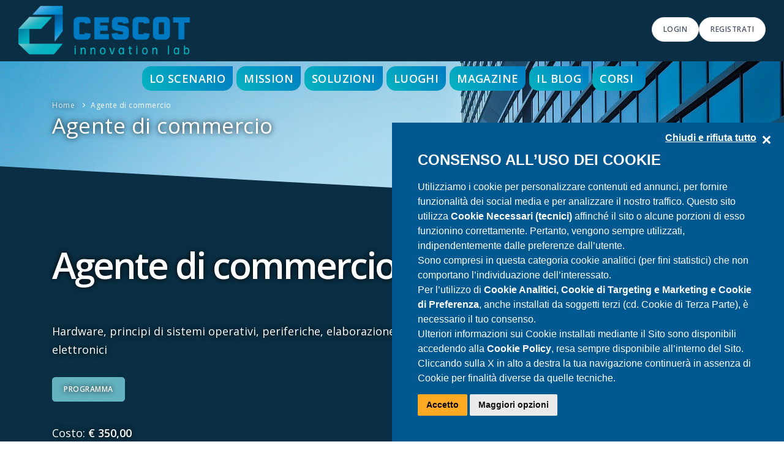

--- FILE ---
content_type: text/html
request_url: https://www.cescotinlab.it/corso.asp?id=8
body_size: 5129
content:

<!DOCTYPE html>
<html lang="it">
<head>

    <meta name="viewport" content="width=device-width, initial-scale=1" />
    <meta http-equiv="content-type" content="text/html; charset=utf-8" />    
    <link rel="icon" type="image/png" href="images/favicon.png">
    <meta http-equiv="X-UA-Compatible" content="IE=edge">

	<title>CescotInLab</title>

	<meta name="description" content=" Hardware, principi di sistemi operativi, periferiche, elaborazione testi, fogli elettronici 
">

    <meta name="author" content="Genial.it">
    <!-- Stylesheets & Fonts -->
    <link href="css/plugins.css" rel="stylesheet">
    <link href="css/style.css" rel="stylesheet">
	<link href="css/custom.css?ver=2025" rel="stylesheet">

<script src="https://xbserver.camping.it/cookie/genialcookieclient.js"> </script>
<script>
if (typeof dataLayer == 'undefined') {
  dataLayer.push({ "dlISOLang": "it" });
  }
</script>

<!-- Google Tag Manager -->
<script>(function(w,d,s,l,i){w[l]=w[l]||[];w[l].push({'gtm.start':
new Date().getTime(),event:'gtm.js'});var f=d.getElementsByTagName(s)[0],
j=d.createElement(s),dl=l!='dataLayer'?'&l='+l:'';j.async=true;j.src=
'https://www.googletagmanager.com/gtm.js?id='+i+dl;f.parentNode.insertBefore(j,f);
})(window,document,'script','dataLayer','GTM-NG28RTF');</script>
<!-- End Google Tag Manager -->

</head>

<body>
    <div class="body-inner">

<!-- Google Tag Manager (noscript) -->
<noscript><iframe src="https://www.googletagmanager.com/ns.html?id=GTM-NG28RTF"
height="0" width="0" style="display:none;visibility:hidden"></iframe></noscript>
<!-- End Google Tag Manager (noscript) -->

        <header id="header" data-fullwidth="true" class="dark submenu-dark">
            <div class="header-inner">
                <div class="container">
                    <div id="logo">
                        <a href="index.asp">
                            <img class="logo-default" src="images/logo.png">
                            <img class="logo-dark" src="images/logo-dark.png">
                        </a>
                    </div>

                    <div id="search"><a id="btn-search-close" class="btn-search-close" aria-label="Close search form"><i class="icon-x"></i></a>
                        <form class="search-form" action="#" method="get">
                            <input class="form-control" name="q" type="text" placeholder="Cerca..." />
                            <span class="text-muted">Digita il termine e "Invio", "ESC" per uscire</span>
                        </form>
                    </div>

                    <div class="header-extras">
                        <ul>

                            <li class="d-none d-xl-block d-lg-block">
                                <a href="login.asp" class="btn btn-rounded btn-light">Login</a>
                            </li>
                            <li class="d-none d-xl-block d-lg-block">
                                <a href="register.asp" class="btn btn-rounded btn-light">Registrati</a>
                            </li>

                        </ul>
                    </div>

                    <div id="mainMenu-trigger">
                        <button class="lines-button x"> <span class="lines"></span> </button>
                    </div>


                    <div id="mainMenu" class="menu-center light">
                        <div class="container">
                            <nav>
                                <ul>

									<li>

										<a href="contents.asp?id=287&amp;titolo=Lo+scenario">Lo scenario</a>

									</li>

									<li>

										<a href="contents.asp?id=288&amp;titolo=Mettere+a+sistema+le+competenze">Mission</a>

									</li>

									<li>

										<a href="contents.asp?id=289&amp;titolo=Soluzione+da+offrire">Soluzioni</a>

									</li>

									<li>

										<a href="contents.asp?id=290&amp;titolo=">Luoghi</a>

									</li>

								<li>
									<a href="news.asp">Magazine</a>
								</li>
								<li>
									<a href="blog.asp">Il blog</a>
								</li>








								<li class="dropdown"><a href="#">Corsi<i class="icofont-thin-down"></i></a>

									<ul class="dropdown-menu">

										<li class="dropdown-submenu"><a href="corsi.asp?gruppo=1">in presenza</a>

											<ul class="dropdown-menu">

												<li><a href="corsi.asp?famiglia=1">in aula</a></li>

												<li><a href="corsi.asp?famiglia=2">live</a></li>

											</ul>

										</li>

										<li class="dropdown-submenu"><a href="corsi.asp?gruppo=2">on line</a>

											<ul class="dropdown-menu">

												<li><a href="corsi.asp?famiglia=4">sdgdfgsdfg</a></li>

											</ul>

										</li>

										<li class="dropdown-submenu"><a href="corsi.asp?gruppo=4">corso pieno</a>

										</li>

									</ul>
								</li>









								</ul>
							</div>

<!--
                                    <li class="dropdown"> <a href="#">Presentazione</a>
                                        <ul class="dropdown-menu">
                                            <li><a href="pagina.asp">Pagina 1</a></li>
											<li><a href="pagina2.asp">Pagina 2</a></li>
											<li><a href="pagina3.asp">Pagina 3</a></li>
										</ul>
									</li>
                                    <li><a href="#">Blog</a></li>
                                    <li><a href="#">Contatti</a></li>
								</ul>
                            </nav>
                        </div>
                    </div>
-->

                </div>
            </div>
        </header>


        <!-- Page title -->
        <section id="page-title" data-bg-parallax="images/slide1.jpg" class="text-light" >
			<div class="shape-divider" data-style="3" data-height="100" data-color="#0a2f44"></div>
            <div class="container">
                <div class="breadcrumb" style="text-align:left;">
                    <ul>
                        <li><a href="index.asp" class="ombrato">Home</a> </li>

						<li class="active">Agente di commercio</li>

                    </ul>
                </div>
                <div class="page-title">
					<h1 class="text-left ombrato">Agente di commercio</h1>
                </div>
            </div>
        </section>
        <!-- end: Page title -->       

<style>
.clipped {
	clip-path: polygon(98% 0, 100% 100%, 3% 100%, 0 2%);
}
</style>
		
		<section class="p-b-30" style="background-color:#0a2f44;">
            <div class="container">
                <div class="heading-text">
                    <h2 class="text-white ombrato">Agente di commercio</h2>
					<div class="row">
						<div class="col-md-8 text-white ombrato" style="color:#eee;">
							<p class="lead">
								<p>Hardware, principi di sistemi operativi, periferiche, elaborazione testi, fogli elettronici</p>

							</p>


							<div style="display:inline;"><a class="btn" href="images/schede/8allegato_corsi.pdf" target="_blank">programma</a></div>
							<div style="margin:30px 0;"></div>

					<p>Costo: <strong>&euro; 350,00</strong></p>
					<form action="acquista.asp" method="post">
						<input type="hidden" name="corso" value="Agente di commercio" />
						<input type="hidden" name="id_corso" value="8" />
						<input type="hidden" name="nome" value="" />
						<input type="submit" value="acquista" class="btn" />
					</form>

						</div>
						<div class="col-md-4">

							<div class="widget m-t-30" style="padding-left:15px;">
								<h4 class="text-white" style="text-transform:initial;">In evidenza</h4>
								<div class="post-thumbnail-list">

									<div class="post-thumbnail-entry">

										<img alt="" src="images/schede/290contents.jpg?id=23:24:34">

										<div class="post-thumbnail-content">
											<a href="contents.asp?id=290&titolo=" style="color:#eee;"></a>

											<a href="contents.asp?id=290&titolo=" style="color:#eee;"><p class="info_light"> SPAZI PENSATI 

 Le attivit&agrave; verranno svolte attraverso le sedi operative accreditate sul ...</p></a>

										</div>
									</div>

									<div class="post-thumbnail-entry">

										<img alt="" src="images/schede/289contents.jpg?id=23:24:34">

										<div class="post-thumbnail-content">
											<a href="contents.asp?id=289&titolo=Soluzione da offrire" style="color:#eee;">Soluzione da offrire</a>

											<a href="contents.asp?id=289&titolo=Soluzione da offrire" style="color:#eee;"><p class="info_light"> Percorsi 

 I servizi chiave dovranno riguardare: 

 
	 Learning &amp; ...</p></a>

										</div>
									</div>

									<div class="post-thumbnail-entry">

										<img alt="" src="images/schede/288contents.jpg?id=23:24:34">

										<div class="post-thumbnail-content">
											<a href="contents.asp?id=288&titolo=Mettere a sistema le competenze" style="color:#eee;">Mettere a sistema le competenze</a>

											<a href="contents.asp?id=288&titolo=Mettere a sistema le competenze" style="color:#eee;"><p class="info_light"> Cescot InLAb, costituenda societ&agrave; diservizi del sistema ConfesercentiAbruzzo, vuole ...</p></a>

										</div>
									</div>

									<div class="post-thumbnail-entry">

										<img alt="" src="images/schede/287contents.jpg?id=23:24:34">

										<div class="post-thumbnail-content">
											<a href="contents.asp?id=287&titolo=Lo scenario" style="color:#eee;">Lo scenario</a>

											<a href="contents.asp?id=287&titolo=Lo scenario" style="color:#eee;"><p class="info_light"> Entro il 2023 oltre la met&agrave; del PIL mondiale sar&agrave; guidato da prodotti e servizi ...</p></a>

										</div>
									</div>

								</div>
							</div>

							<div class="ct-divider--type3" style="margin-top:15px; margin-bottom:15px;">
								<div class="ct-line ct-line--left"></div>
								<img class="icon-img" src="images/divider-icon.png" alt="">
								<div class="ct-line ct-line--right"></div>
							</div>

						</div>
					</div>
                </div>
            </div>
        </section>

		<section id="section3" class="p-t-100 p-b-100" data-bg-parallax="images/slide1.jpg" data-velocity="-1">
			<div class="shape-divider" data-style="5" data-height="100" data-color="#0a2f44"></div>
			<div class="bg-overlay"></div>
            <div class="container">
                <div class="col-lg-10">
                    <h3 class="text-light ombrato">Inizio corsi di formazione professionale qualifica data analist</strong></h3>
                    <p class="text-light ombrato">corsi da 60 ora con apprendistato professionalizzante e rilascio patente europea ECDL</p>
                </div>
                <div class="col-lg-2"> <a href="register.asp" class="btn btn-light btn-outline">Iscriviti ora!</a> </div>
            </div>
        </section>


        <!-- Services -->
        <section id="section4" class="p-b-100" style="background-color:#0a2f44;">
<!--
        <section id="section4" class="p-t-150 p-b-100" style="background-color:#47b1b9;">
-->
			<div class="container">


                <div class="heading-text text-center">
                    <h2 class="text-white" style="text-shadow:0 0 10px #000;">i nostri corsi</h2>
				</div>

                <div class="carousel arrows-visibile testimonial testimonial-single testimonial-left" data-items="4">

                    <div class="testimonial-item">
						<div class="card scuro">
							<div class="card-header text-white bg-danger">
								Agente di commercio
							</div>
							<div class="card-body">
								<h5 class="card-title">Agente di commercio</h5>
								<p class="card-text">
									 Hardware, principi di sistemi operativi, periferiche, elaborazione testi, fogli elettronici 

								</p>
								<a href="corso.asp?id=8" class="btn btn-primary">INFO</a>
							</div>
							<div class="card-footer text-muted">
								
								<br />Costo: <strong>&euro; 350,00</strong>
								
							</div>
						</div>
                    </div>

                    <div class="testimonial-item">
						<div class="card scuro">
							<div class="card-header text-white bg-dark">
								Agente immobiliare
							</div>
							<div class="card-body">
								<h5 class="card-title">Agente immobiliare</h5>
								<p class="card-text">
									 Hardware, principi di sistemi operativi, periferiche, elaborazione testi, fogli elettronici 

								</p>
								<a href="corso.asp?id=9" class="btn btn-primary">INFO</a>
							</div>
							<div class="card-footer text-muted">
								
							</div>
						</div>
                    </div>

                    <div class="testimonial-item">
						<div class="card scuro">
							<div class="card-header text-white bg-secondary">
								Buttafuori
							</div>
							<div class="card-body">
								<h5 class="card-title">Buttafuori</h5>
								<p class="card-text">
									 Hardware, principi di sistemi operativi, periferiche, elaborazione testi, fogli elettronici 

								</p>
								<a href="corso.asp?id=11" class="btn btn-primary">INFO</a>
							</div>
							<div class="card-footer text-muted">
								
							</div>
						</div>
                    </div>

                    <div class="testimonial-item">
						<div class="card scuro">
							<div class="card-header text-white bg-success">
								Estetista
							</div>
							<div class="card-body">
								<h5 class="card-title">Estetista</h5>
								<p class="card-text">
									 Hardware, principi di sistemi operativi, periferiche, elaborazione testi, fogli elettronici 

								</p>
								<a href="corso.asp?id=13" class="btn btn-primary">INFO</a>
							</div>
							<div class="card-footer text-muted">
								
							</div>
						</div>
                    </div>

                    <div class="testimonial-item">
						<div class="card scuro">
							<div class="card-header text-white bg-primary">
								Informatica Liv.1
							</div>
							<div class="card-body">
								<h5 class="card-title">Informatica Liv.1</h5>
								<p class="card-text">
									 Hardware, principi di sistemi operative, periferiche, elaborazione testi, fogli elettronici 

								</p>
								<a href="corso.asp?id=4" class="btn btn-primary">INFO</a>
							</div>
							<div class="card-footer text-muted">
								
							</div>
						</div>
                    </div>

                    <div class="testimonial-item">
						<div class="card scuro">
							<div class="card-header text-white bg-warning">
								Parrucchiere
							</div>
							<div class="card-body">
								<h5 class="card-title">Parrucchiere</h5>
								<p class="card-text">
									 Hardware, principi di sistemi operativi, periferiche, elaborazione testi, fogli elettronici 

								</p>
								<a href="corso.asp?id=12" class="btn btn-primary">INFO</a>
							</div>
							<div class="card-footer text-muted">
								
							</div>
						</div>
                    </div>

                    <div class="testimonial-item">
						<div class="card scuro">
							<div class="card-header text-white bg-info">
								somm. Alimenti e bevande
							</div>
							<div class="card-body">
								<h5 class="card-title">somm. Alimenti e bevande</h5>
								<p class="card-text">
									 Hardware, principi di sistemi operativi, periferiche, elaborazione testi, fogli elettronici 

								</p>
								<a href="corso.asp?id=10" class="btn btn-primary">INFO</a>
							</div>
							<div class="card-footer text-muted">
								
							</div>
						</div>
                    </div>

                    <div class="testimonial-item">
						<div class="card scuro">
							<div class="card-header text-white bg-danger">
								Tatuatore
							</div>
							<div class="card-body">
								<h5 class="card-title">Tatuatore</h5>
								<p class="card-text">
									 Hardware, principi di sistemi operativi, periferiche, elaborazione testi, fogli elettronici 

								</p>
								<a href="corso.asp?id=14" class="btn btn-primary">INFO</a>
							</div>
							<div class="card-footer text-muted">
								
							</div>
						</div>
                    </div>

                </div>


			</div>
        </section>
        <!-- end: Know more -->


        <!-- Contact -->
        <section id="section7" class="p-t-150 p-b-200" style="background-image: url(images/background-4-negative.png); background-position: 71% 22%;">
            <div class="container">
                <div class="row">
                    <div class="col-lg-6">
                        <div class="row">
							<div class="heading-text heading-line">
								<h4>contatti</h4>
							</div>
						</div>
                        <div class="row">
                            <div class="col-lg-6" style="color:#eee;">
                                <address>
                                    <strong>Sede legale:</strong><br />
                                    Via D. Spezioli, n.30<br />
                                    66100 Chieti (CH)<br />
                                </address>
                                <strong>Telefono:</strong> 0871.401144
                                <br />
                                <strong>Email:</strong> info@cescotinlab.it
                            </div>
                            <div class="col-lg-6 m-b-30" style="color:#eee;">
                                <address>
                                    <strong>Uffici:</strong><br />
                                    Via Domenico Spezioli, 30<br />
                                    66100 Chieti (CH)<br />
                                </address>
                                <strong>Telefono:</strong> 0871.401144
                                <br />
                                <strong>Email:</strong> info@cescotinlab.it
                            </div>
                            <div class="col-lg-12 m-b-30 m-t-30">
<!--
                                <div class="social-icons social-icons-light social-icons-colored-hover">
                                    <ul>
                                        <li class="social-rss"><a href="#"><i class="fa fa-rss"></i></a></li>
                                        <li class="social-facebook"><a href="#"><i class="fab fa-facebook-f"></i></a></li>
                                        <li class="social-twitter"><a href="#"><i class="fab fa-twitter"></i></a></li>
                                        <li class="social-youtube"><a href="#"><i class="fab fa-youtube"></i></a></li>
                                        <li class="social-instagram"><a href="#"><i class="fab fa-instagram"></i></a></li>
                                        <li class="social-pinterest"><a href="#"><i class="fab fa-pinterest"></i></a></li>
                                        <li class="social-skype"><a href="#"><i class="fab fa-skype"></i></a></li>
                                        <li class="social-linkedin"><a href="#"><i class="fab fa-linkedin"></i></a></li>
                                    </ul>
                                </div>
-->
                            </div>
                        </div>
                    </div>
                    <div class="col-lg-5 offset-1">
                        <form id="form_contatti">
                            <div class="row">
                                <div class="col-md-6">
                                    <label for="name" style="color:#eee;">Nome</label>
                                    <input type="text" name="nome" class="form-control" placeholder="Inserisci nome e cognome" required>
                                </div>
                                <div class="col-md-6">
                                    <label for="email" style="color:#eee;">Email</label>
                                    <input type="email" name="email" class="form-control" placeholder="Indirizzo di posta elettronica" required>
                                </div>
                            </div>
                            <div style="margin-top:10px;">
                                <label for="message" style="color:#eee;">Messaggio</label>
                                <textarea type="text" name="commenti" rows="8" class="form-control" placeholder="Indica le tue richieste"></textarea>
                            </div>

							<div class="col-md-12 text-center">
								<input type="checkbox" name="privacy" value="si" required style="height:26px; width:26px; margin-top:10px; margin-right:10px; float:left; display:inline;" />
								<div style="font-size:0.9em; line-height:1em; margin-top: 10px; color:#aaa; text-align:left; padding-top:10px;">
									Ho preso visione della <a href="privacy.asp" target="_blank">privacy policy</a> ed acconsento al trattamento dei miei dati personali
								</div>
							</div>

                            <div style="clear:both; margin-top:25px;">
                                <button class="btn btn-light" type="submit" id="richiesta_informazioni_btn"><i class="fa fa-paper-plane"></i>&nbsp;Invia messaggio</button>
                            </div>
                        </form>
						<div id="sucessmessage"></div>

                    </div>
                </div>
            </div>
        </section>
        <!-- end: Contact -->
        <!-- Subscribe form -->
        <section class="background-colored text-center p-t-80  p-b-30">
            <div class="container">
                <div class="row justify-content-center">
                    <div class="col-lg-5">
                        <div class="widget widget-newsletter">
                            <form id="newsletter_form">
                                <h3 class="text-light">Iscriviti alla nostra newsletter</h3>
                                <div class="input-group mb-0">
                                    <div class="input-group-prepend">
                                        <span class="input-group-text"><i class="fa fa-paper-plane"></i></span>
                                    </div>
                                    <input type="email" required name="email" class="form-control" placeholder="Indirizzo email">
                                    <div class="input-group-append">
                                        <button type="submit" id="newsletter_submit" class="btn btn-light">iscriviti</button>
                                    </div>
                                </div>
								<div class="text-light" style="line-height:1em;">
									<input type="checkbox" name="privacy" style="padding-top:10px; width:18px; height:18px; margin-right:8px; float:left; display:block;" required /> 
									<p style="display:block; padding-top:-10px;">Dichiaro di aver letto l'inforamtiva ai sensi dell'art. 13 del GDPR 679/2016 e di acconsentire al trattamento previsto dal punto 10 &nbsp; &nbsp;</p>
								</div>

                            </form>
							<div id="sucessmessage_newsletter"></div>
                        </div>
                    </div>
                </div>
            </div>
        </section>
        <!-- end: Subscribe form -->
        <!-- Footer -->
        <footer id="footer">
            <div class="footer-content logo_bg">
                <div class="container">
                    <div class="row">
                        <div class="col-lg-6">
                            <div class="widget">
                                <div class="widget-title" style="line-height:1.2em;">Dati aziendali</div>
									<strong>Ragione Sociale:</strong> CE.S.CO.T. INNOVATION LAB S.r.l. (in sigla CESCOT In.Lab)<br />
									<strong>Capitale Sociale:</strong> € 10.000<br />
									<strong>Soci:</strong>
									<ul style="line-height:1.2em; padding-left:30px;">
										<li>Confesercenti Abruzzo (80%)</li>
										<lI>Adriatica Servizi (20%)</li>
									</ul>
									<strong>Sede Legale:</strong> CHIETI - VIA D. SPEZIOLI, N. 30<br />
									<strong>Amministrazione:</strong>
									<ul style="line-height:1.2em; padding-left:30px;">
										<li>Consiglio di amministrazione</li>
										<li>Presidente del Consiglio di amministrazione</li>
										<li>Amministratore delegato</li>
									</ul>
									<strong>Partita iva:</strong> 01330280684 - <a href="privacy.asp">privacy policy</a> - <a href="cookie.asp">cookie policy</a>
								<br clear="all" />
                            </div>
                        </div>
                        <div class="col-lg-6">
                            <div class="row">
								<img src="images/confesercenti.gif" alt="Confesercenti Abruzzo" style="max-width:40%; margin-right:10%; float:left;" />
								<img src="images/regioneabruzzo.gif" alt="Regione Abruzzo" style="max-width:40%; float:left; padding-top:15px;" />
<!--
                                <div class="col-lg-4">
                                    <div class="widget">
                                        <div class="widget-title">Main menu</div>
                                        <ul class="list">
                                            <li><a href="#">Presentazione</a></li>
                                            <li><a href="#">Servizi</a></li>
                                            <li><a href="#">Il gruppo</a></li>
                                            <li><a href="#">Contatti</a></li>
                                        </ul>
                                    </div>
                                </div>

                                <div class="col-lg-4">
                                    <div class="widget">
                                        <div class="widget-title">Corsi</div>
                                        <ul class="list">
                                            <li><a href="#">Informatica</a></li>
                                            <li><a href="#">Agente di commercio</a></li>
                                            <li><a href="#">Somm. Alimenti e bevande</a></li>
                                            <li><a href="#">Agente immobiliare</a></li>
                                            <li><a href="#">Buttafuori</a></li>
                                        </ul>
                                    </div>
                                </div>

                                <div class="col-lg-4">
                                    <div class="widget">
                                        <div class="widget-title">Info</div>
                                        <ul class="list">
                                            <li><a href="#">Notizie</a></li>
                                            <li><a href="#">Blog</a></li>
                                        </ul>
                                    </div>
                                </div>
-->
                            </div>
                        </div>


                    </div>
                </div>
            </div>
<!--
            <div class="copyright-content">
                <div class="container">
                    <div class="copyright-text text-center">developed by <a href="//www.genial.it" target="_blank">Genial srl</a> </div>
                </div>
            </div>
-->
        </footer>
        <!-- end: Footer -->


    </div>
    <!-- end: Body Inner -->

    <!-- Scroll top -->
    <a id="scrollTop"><i class="icon-chevron-up"></i><i class="icon-chevron-up"></i></a>
    <!--Plugins-->
    <script src="js/jquery.js"></script>
    <script src="js/plugins.js"></script>

    <!--Template functions-->
    <script src="js/functions.js"></script>
    <script src="js/custom.js"></script>

	<link rel="stylesheet" href="fancybox-3.0/dist/jquery.fancybox.min.css" />
	<script src="fancybox-3.0/dist/jquery.fancybox.min.js"></script>

</body>

</html>

--- FILE ---
content_type: text/css
request_url: https://www.cescotinlab.it/css/custom.css?ver=2025
body_size: 1390
content:
@charset "UTF-8";

#header .header-inner #logo a > img, #header #header-wrap #logo a > img {
/*
    height: 60px;
*/
    height: 80px;
    margin-top: 9px;
    display: block;
}

#header .header-inner, #header #header-wrap {
    height: 100px;
}

#header {
    line-height: 100px;
}

#mainMenu nav > ul > li > a {
    position: relative;
    font-family: "Open Sans", sans-serif;
    padding: 8px 12px;
    text-transform: initial;
    font-size: 18px;
    font-weight: 600;
	text-transform: uppercase;
/*
    background-color: #eeeeee;
	background-color: #007ac0;
*/
    letter-spacing: 0.4px;
    color: #fff;
/*
    color: #007ac0;
*/
	border-radius: 15px 0 15px 15px;
	background: rgb(6,180,192);
	background: -moz-linear-gradient(48deg, rgba(6,180,192,1) 0%, rgba(0,123,195,1) 100%);
	background: -webkit-linear-gradient(48deg, rgba(6,180,192,1) 0%, rgba(0,123,195,1) 100%);
	background: linear-gradient(48deg, rgba(6,180,192,1) 0%, rgba(0,123,195,1) 100%);
	filter: progid:DXImageTransform.Microsoft.gradient(startColorstr="#06b4c0",endColorstr="#007bc3",GradientType=1);
}

.dark #mainMenu nav > ul > li > a, #mainMenu.dark nav > ul > li > a {
/*
    color: #007ac0;
*/
    color: #fff;
}

.dark #mainMenu nav > ul > li:hover > a, #mainMenu nav > ul > li:hover > a {
	color:#fff;
/*
	background-color: #63b2bf;
	background-color:transparent;
*/
	background: rgb(0,123,195);
	background: -moz-linear-gradient(48deg, rgba(0,123,195,1) 0%, rgba(6,180,192,1) 100%);
	background: -webkit-linear-gradient(48deg, rgba(0,123,195,1) 0%, rgba(6,180,192,1) 100%);
	background: linear-gradient(48deg, rgba(0,123,195,1) 0%, rgba(6,180,192,1) 100%);
	filter: progid:DXImageTransform.Microsoft.gradient(startColorstr="#007bc3",endColorstr="#06b4c0",GradientType=1);
}

.heading-text h2 {
    letter-spacing: -3px;
	font-weight:600;
}

.team-desc h3 {
	font-weight:600;
	letter-spacing:-0.5px;
}

.team-members .team-member .team-desc > p {
    margin-top: 8px;
    font-size: 14px;
	line-height: 1.2em;
}

.bg-overlay[data-style="13"] {
	background: rgb(255,255,255);
	background: rgb(255,255,255);
	background: -moz-linear-gradient(0deg, rgba(255,255,255,0) 65%, rgba(255,255,255,1) 100%);
	background: -webkit-linear-gradient(0deg, rgba(255,255,255,0) 65%, rgba(255,255,255,1) 100%);
	background: linear-gradient(0deg, rgba(255,255,255,0) 65%, rgba(255,255,255,1) 100%);
	filter: progid:DXImageTransform.Microsoft.gradient(startColorstr="#ffffff",endColorstr="#ffffff",GradientType=1);
	opacity: 1;
}

.shape-divider {
	z-index:4 !important;
}

.logo_bg {
	background-image:url('../images/marchio_bg.png'); 
	background-size:contain; 
	background-repeat:no-repeat; 
	background-position:right;
}

.ombrato {
	text-shadow:0 0 10px rgba(0,0,0,1);
}

.primocolore, .text-dark i.primocolore {
	color:#007ac0 !important;
}

h1, h2, h3, h4, .post-item .post-item-description > h2, .post-item .post-item-description > h2 > a {
	color:#007ac0 !important;
}

.icon-box.border .icon, .icon i {
    border: 3px solid #007ac0;
    color: #007ac0 !important;
}

.heading-text.heading-line h4:before {
	background-color:#63b2bf !important;
}

.secondocolore, .text-dark i.secondocolore {
	color:#63b2bf !important;
}

.bianco {
	color:#fff !important;
}

.bgblock {
	background: rgb(6,180,192);
	background: -moz-linear-gradient(24deg, rgba(6,180,192,1) 0%, rgba(0,132,161,1) 100%);
	background: -webkit-linear-gradient(24deg, rgba(6,180,192,1) 0%, rgba(0,132,161,1) 100%);
	background: linear-gradient(24deg, rgba(6,180,192,1) 0%, rgba(0,132,161,1) 100%);
	filter: progid:DXImageTransform.Microsoft.gradient(startColorstr="#06b4c0",endColorstr="#0084a1",GradientType=1);
}


.ct-divider--type3 {
  margin-bottom: 30px;
  margin-top: 30px;
  font-size: 34px;
  width:100%;
  text-align:center;
}

.ct-divider--type3 .ct-line {
  display: inline-block;
}
.ct-divider--type3 {
  color: #666666;
}
.ct-divider--type3 .ct-line {
  width: 40%;
  margin-bottom: 9px;
}
.ct-divider--type3 .ct-line--left {
  background: transparent url("../images/divider-left.png") repeat-x;
  height: 9px;
  background-position: 7px 0;
}
.ct-divider--type3 .ct-line--left-arancio {
  background: transparent url("../images/divider-left-arancio.png") repeat-x;
  height: 9px;
  background-position: 7px 0;
}
.ct-divider--type3 .ct-line--right-arancio {
  background: transparent url("../images/divider-right-arancio.png") repeat-x;
  height: 9px;
  background-position: 8px 0;
}
.ct-divider--type3 .ct-line--left-white {
  background: transparent url("../images/divider-left-white.png") repeat-x;
  height: 9px;
  background-position: 7px 0;
}
.ct-divider--type3 .ct-line--right-white {
  background: transparent url("../images/divider-right-white.png") repeat-x;
  height: 9px;
  background-position: 8px 0;
}
.ct-divider--type3 .ct-line--left--light {
  background: transparent url("../images/divider-left-light.png") repeat-x;
  height: 9px;
  background-position: 7px 0;
}
.ct-divider--type3 .ct-line--right--light {
  background: transparent url("../images/divider-right-light.png") repeat-x;
  height: 9px;
  background-position: 8px 0;
}
.ct-divider--type3 .ct-line--right {
  background: transparent url("../images/divider-right.png") repeat-x;
  height: 9px;
  background-position: 8px 0;
}
.ct-divider--type3 img {
	margin:0 10px;
}

.icon-img {
	width:30px;
	height:auto;
}

.testimonial.testimonial-single .testimonial-item {
    padding: 30px 3px;
}

.testimonial.testimonial-single .testimonial-item p {
	font-size:14px;
	line-height:1em;
}

#footer .footer-content {
    padding: 60px 0 0 0;
}

.dark #header .header-inner, .dark #header #header-wrap, #header.dark .header-inner, #header.dark #header-wrap {
    background-color: #0a2f44;
}

.bicolor {
    color: #0a2f44 !important;
    background: #fff !important;
}

.bicolor:hover {
    color: #fff !important;
    background: #0a2f44 !important;
}

@media (max-width: 1024px) {
	.dark #mainMenu nav > ul > li:hover > a, #mainMenu nav > ul > li:hover > a,#mainMenu nav > ul > li > a  {
		background-color:#fff;
	} 
	#mainMenu nav > ul > li > a {
		background-color: #eeeeee;
		letter-spacing: 0.4px;
		color: #007ac0;
	}
}

@media (max-width: 1401px) {
	.logo-dark {
		max-width:280px;
		height:auto;
	}
}

.card.scuro .card-footer {
    background-color: #0f2836;
    border-top: 1px solid #0f2836;
}

.card.scuro {
    border: 1px solid #0f2836;
	background-color: #0f2836;
}

.card.scuro .card-header {
    border-bottom: 1px solid #000;
}

.card.scuro .card-title {
    color: #fff;
	font-weight:bold;
}

.card.scuro .card-text {
    color: #bbb;
}

.team-members .team-member.scuro {
	background-color: #0f2836;
	border: 1px solid #0f2836;
}
.team-members .team-member.scuro p {
	color: #bbb;
}

.post-image {
	background-position:center center; 
	background-size:cover;
}

.info_light {
	color: #ccc;
    font-size: 0.9em !important;
    line-height: 1.3em;
}

.post-thumbnail-list .post-thumbnail-entry > img {
	height:auto;
}

.post-item.scuro > .post-item-wrap > .post-item-description {
	background-color: #0f2836;
}

.post-item.scuro.border .post-item-wrap {
	border: 1px solid #0f2836;
}

.post-item.scuro .post-item-description p, .post-item.scuro .post-item-description a {
	color:#bbb;
}

.show-hide-password .input-group-append {
	max-height:40px;
}

--- FILE ---
content_type: application/javascript; charset=utf-8
request_url: https://xbserver.camping.it/cookie/dominio.aspx?dominio=cescotinlab.it&idlingua=it
body_size: 161
content:
CC_LoadDomain('{"IdDominio":15,"Nome":"cescotinlab.it","CallBackFunc":"AttivaGenialCookie","ListaFunzionalita":[{"IdFunzionalita":"1","Nome":"Cookie Analitici (Statistici)","Descrizione":"Questi cookie raccolgono informazioni in forma aggregata sul numero di utenti e su come essi utilizzano il sito web. Quando i cookie analitici raccolgono informazioni che comportino l’individuazione dell\'indirizzo IP del visitatore, esso deve essere informato del fatto e dare o negare il consenso.","Attiva":false},{"IdFunzionalita":"2","Nome":"Targeting e Marketing (Pubblicità)","Descrizione":"Questi strumenti di tracciamento ci consentono di fornirti contenuti commerciali personalizzati in base al tuo comportamento e di gestire, fornire e tracciare gli annunci pubblicitari.","Attiva":false}],"Lang":{"UrlPrivacy":"/cookie.asp"},"BypassCookieBanner":true,"DominioRif":".cescotinlab.it","Managed":false,"NoIpAnalitici":false}')

--- FILE ---
content_type: application/javascript; charset=utf-8
request_url: https://xbserver.camping.it/cookie/genialcookie.js?genialcookieidlingua=it
body_size: 5078
content:
function CC_SetDomain(n){var i=document.getElementsByTagName("head")[0],t=document.createElement("script");t.async=1;t.src="https://xbserver.camping.it/cookie/dominio.aspx?dominio="+genialCookieDominio+"&idlingua="+n;i.insertBefore(t,i.childNodes[0])}function CC_LoadDomain(n){var t,i;if(dominioCC=JSON.parse(n),CC_getCookieConsent("cb-enabled")==""){var r=new RegExp("(Googlebot|bingbot|Chrome-Lighthouse|Lighthouse|Yahoo! Slurp|duckduckbot|Baiduspider|YandexBot|Applebot|MJ12bot|SeznamBot|amazonbot|Cookiebot|Google Page Speed Insights|google_partner_monitoring|Google Search Console|Storebot-Google|Google-Structured-Data-Testing-Tool|archive.org_bot)","i"),u=navigator.userAgent;r.test(u)&&CC_BypassCookieBanner(dominioCC);BypassCookieBanner==1?CC_UpdateBoxCookie():(dominioCC.BypassCookieBanner&&CC_BypassCookieBannerByQuerystring(dominioCC),BypassCookieBanner==1?CC_UpdateBoxCookie():dominioCC.Managed?(t='{ "Managed" : 1, "IdFunc" : [], "Version" : '+genialCookieVersion+"}",CC_setCookieConsent("cb-enabled",t,180,dominioCC.DominioRif),CC_UpdateBoxCookie()):(t='{ "Managed" : 0, "IdFunc" : [], "Version" : '+genialCookieVersion+"}",CC_setCookieConsent("cb-enabled",t,180,dominioCC.DominioRif),CC_InitBoxCooikie()))}else genialCookieConsent=JSON.parse(CC_getCookieConsent("cb-enabled")),genialCookieConsent.Version==genialCookieVersion&&genialCookieConsent.Managed==1?(CC_UpdateBoxCookie(),i=window[dominioCC.CallBackFunc],typeof i=="function"&&i.apply(null)):(genialCookieConsent.Version!=genialCookieVersion&&eraseCookie("cb-enabled"),CC_InitBoxCooikie());CC_SetConsentDescription()}function CC_BypassCookieBanner(n){var r,u,i;BypassCookieBanner=1;r='{ "Managed" : 1, "IdFunc" : [1, 2, 3], "Version" : '+genialCookieVersion+"}";u="cb-enabled";const t=new Date;t.setTime(t.getTime()+15552e6);let f="expires="+t.toUTCString();document.cookie=u+"="+r+";"+f+";path=/";i=window[n.CallBackFunc];typeof i=="function"&&i.apply(null)}function CC_BypassCookieBannerByQuerystring(n){var i,r,t;if(n.BypassCookieBanner){const u=new Proxy(new URLSearchParams(window.location.search),{get:(n,t)=>n.get(t)});let f=u.bypasscookiebanner;if(f=="1"){BypassCookieBanner=1;i='{ "Managed" : 1, "IdFunc" : [1, 2, 3], "Version" : '+genialCookieVersion+"}";r="cb-enabled";const u=new Date;u.setTime(u.getTime()+15552e6);let f="expires="+u.toUTCString();document.cookie=r+"="+i+";"+f+";path=/";t=window[n.CallBackFunc];typeof t=="function"&&t.apply(null)}}}function CC_InitBoxCooikie(){genialCookieConsent=null;typeof genialCookieCSS=="undefined"||genialCookieCSS==null?CC_addCss(urlCss):CC_addCss(genialCookieCSS);initialBoxTemplate=initialBoxTemplate.replace("[urlprivacy]",dominioCC.Lang.UrlPrivacy);var n=document.createElement("div");n.innerHTML=initialBoxTemplate;document.body.insertBefore(n,document.body.firstChild);document.dispatchEvent(new Event("cb-ready"));dominioCC.NoIpAnalitici&&document.getElementById("ipanonimiinit").remove();document.getElementById("customsetting").addEventListener("click",function(){CC_ShowCustomize()});document.getElementById("cc_closebutton").addEventListener("click",function(){CC_AcceptCustomize("tasto_chiudi_iniziale")});document.getElementById("cc_accept").addEventListener("click",function(){CC_AcceptCustomize("tasto_accetta_iniziale",!0)})}function CC_UpdateBoxCookie(){typeof genialCookieCSS=="undefined"||genialCookieCSS==null?CC_addCss(urlCss):CC_addCss(genialCookieCSS);var n=document.createElement("div");n.innerHTML=updateBoxTemplate;document.body.appendChild(n);document.getElementById("updatecookie").addEventListener("click",function(){CC_ShowCustomize()})}function CC_ShowCustomize(){for(var n,u,r,f,e="",o="",t=0;t<dominioCC.ListaFunzionalita.length;t++){n=templateContentMenu.replace("[titolocontenuto]",dominioCC.ListaFunzionalita[t].Nome).replace("[testocontenuto]",dominioCC.ListaFunzionalita[t].Descrizione);genialCookieConsent&&genialCookieConsent.IdFunc.includes(parseInt(dominioCC.ListaFunzionalita[t].IdFunzionalita))?(n=n.replace("[testostatofunzionalita]",attivo),n=n.replace("[ariastatofunzionalita]","true"),n=n.replace("[statofunzionalita]","checked")):(n=n.replace("[testostatofunzionalita]",disattivo),n=n.replace("[ariastatofunzionalita]","false"),n=n.replace("[statofunzionalita]",""));n=n.replace("[nomefunzione]",dominioCC.ListaFunzionalita[t].NomeFunzione);const r=new RegExp("\\[idcontentmenu\\]","g"),i=dominioCC.ListaFunzionalita[t].IdFunzionalita;n=n.replace(r,i);o+=n;e+=templateMenu.replace("[idmenu]",i).replace("[testomenu]",dominioCC.ListaFunzionalita[t].Nome).replace("[idcontentmenu]",i)}u=document.createElement("div");u.innerHTML=templateContent.replace("[menuconsent]",e).replace("[contentconsent]",o).replace("[urlprivacy]",dominioCC.Lang.UrlPrivacy);document.body.appendChild(u);document.getElementById("cc_closebutton_head").focus();r=document.querySelectorAll(".tabmenuconsent");const s=r[0],i=r[r.length-1];for(document.addEventListener("keydown",function(n){var r=document.getElementById("cookie-consent-preferences-centre"),e,o;if(r){if(n.key==="Escape"){document.getElementById("cc_closebutton_head").click();return}const h=[...r.querySelectorAll('a[tabindex]:not([tabindex="-1"]), button[tabindex]:not([tabindex="-1"])')].filter(n=>!n.disabled&&n.offsetParent!==null),c=h[0],l=h[h.length-1];if(n.key==="Tab")if(n.shiftKey){if(document.activeElement.closest(".contentconsent_entry")){var u=document.activeElement.closest(".contentconsent_entry").id,f=document.querySelector('[aria-controls="'+u+'"]'),t=f.closest(".tabmenuconsent");n.preventDefault();t!==s?t.previousElementSibling.querySelector(".tabmenuconsent-link").focus():document.getElementById("cc_closebutton_head").focus();return}if(document.activeElement==document.getElementById("savecustomize")){n.preventDefault();i.querySelector(".tabmenuconsent-link").focus();return}document.activeElement===c&&(n.preventDefault(),l.focus())}else{if(document.activeElement.classList.contains("tabmenuconsent-link")&&document.activeElement.getAttribute("aria-selected")==="true"&&document.activeElement.closest(".tabmenuconsent")!==i&&"title_strictly-necessary"!==document.activeElement.id){e=document.getElementById(document.activeElement.getAttribute("aria-controls"));o=e.querySelector("a, input");n.preventDefault();o.focus();return}if(console.log(document.activeElement,document.activeElement.closest(".tabmenuconsent"),i),document.activeElement.classList.contains("tabmenuconsent-link")&&document.activeElement.getAttribute("aria-selected")==="false"&&document.activeElement.closest(".tabmenuconsent")===i){n.preventDefault();document.getElementById("savecustomize").focus();return}if(document.activeElement.closest(".contentconsent_entry")){var u=document.activeElement.closest(".contentconsent_entry").id,f=document.querySelector('[aria-controls="'+u+'"]'),t=f.closest(".tabmenuconsent");t!==i&&(n.preventDefault(),t.nextElementSibling.querySelector(".tabmenuconsent-link").focus());return}document.activeElement===l&&(n.preventDefault(),c.focus())}}}),document.getElementById("registralog")&&document.getElementById("registralog").remove(),dominioCC.NoIpAnalitici&&document.getElementById("ipanonimi").remove(),f=document.getElementsByClassName("tabmenuconsent-link"),t=0;t<f.length;t++)f[t].addEventListener("click",function(){CC_SetMenu(this.id)});for(t=0;t<dominioCC.ListaFunzionalita.length;t++){const n=dominioCC.ListaFunzionalita[t].IdFunzionalita;document.getElementById("input_"+n).addEventListener("click",function(){document.getElementById("label_"+n).innerHTML=this.checked?attivo:disattivo})}document.getElementById("savecustomize").addEventListener("click",function(){CC_AcceptCustomize("tasto_accetta_personalizzato")});document.getElementById("acceptall").addEventListener("click",function(){CC_AcceptCustomize("tasto_accetta_tutti_personalizzato",!0)});document.getElementById("rejectall").addEventListener("click",function(){CC_AcceptCustomize("tasto_rifiuta_tutti_personalizzato",!1,!0)});document.getElementById("cc_closebutton_head").addEventListener("click",function(){document.getElementById("cookie-consent-preferences-centre").parentNode.remove();document.querySelector(".manage-cookie-consent")?document.querySelector(".manage-cookie-consent").focus():document.getElementById("updatecookie").focus()});document.getElementById("cc_cp_logprivacy_cookie").innerHTML=CC_GetConsentDescription(!0)}function CC_AcceptCustomize(n,t=false,i=false){var c=document.getElementsByTagName("body")[0],u="",f,r,e,o,s,h;if(t)for(r=0;r<dominioCC.ListaFunzionalita.length;r++)u+=u==""?dominioCC.ListaFunzionalita[r].IdFunzionalita:", "+dominioCC.ListaFunzionalita[r].IdFunzionalita;else if(i)u="";else for(f=document.getElementsByClassName("input_cc"),r=0;r<f.length;r++)f[r].checked&&(u+=u==""?f[r].id.replace("input_",""):", "+f[r].id.replace("input_",""));var l=CC_ConsentID(32),v=CC_GetActualDate(),a=v.getTime();u='{ "Managed" : 1, "IdFunc" : ['+u+'], "Version" : '+genialCookieVersion+', "ConsentID" : "'+l+'", "TS" : "'+a+'"}';e=document.createElement("script");e.id="registralog";e.async=1;e.src="https://xbserver.camping.it/cookie/registralog.aspx?iddominio="+dominioCC.IdDominio+"&datijson="+u+"&tasto="+n+"&idconsenso="+l+"&ts="+a;c.insertBefore(e,c.childNodes[0]);document.getElementById("cc_init")&&document.getElementById("cc_init").remove();document.getElementById("cookie-consent-preferences-centre")&&document.getElementById("cookie-consent-preferences-centre").parentNode.remove();o=document.getElementById("cc_update");(typeof o=="undefined"||o==null)&&(s=document.createElement("div"),s.innerHTML=updateBoxTemplate,document.body.appendChild(s),document.getElementById("updatecookie").addEventListener("click",function(){CC_ShowCustomize()}));CC_setCookieConsent("cb-enabled",u,180,dominioCC.DominioRif);genialCookieConsent=JSON.parse(u);h=window[dominioCC.CallBackFunc];typeof h=="function"&&h.apply(null);CC_SetConsentDescription()}function CC_SetMenu(n){for(var u,f,o,e,i=document.getElementById(n),r=document.getElementsByClassName("contentconsent_entry"),t=0;t<r.length;t++)r[t].setAttribute("active","false"),r[t].setAttribute("hidden","");for(u=document.getElementsByClassName("tabmenuconsent-link"),t=0;t<u.length;t++)u[t].setAttribute("aria-selected","false");for(f=document.getElementsByClassName("tabmenuconsent"),t=0;t<f.length;t++)f[t].setAttribute("active","false");i.setAttribute("aria-selected","true");i.parentElement.setAttribute("active","true");o=i.getAttribute("aria-controls");e=document.getElementById(o);e.setAttribute("active","true");e.removeAttribute("hidden")}function CC_addCss(n){var i=document.head,t=document.createElement("link");t.type="text/css";t.rel="stylesheet";t.href=n;i.appendChild(t)}function CC_setCookieConsent(n,t,i,r){const u=new Date;u.setTime(u.getTime()+i*864e5);let f="expires="+u.toUTCString();document.cookie=n+"="+t+";"+f+";path=/;domain="+r}function CC_getCookieConsent(n){let t=n+"=",r=document.cookie,i=r.split(";");for(let n=0;n<i.length;n++){target="cookie";let r=i[n];while(r.charAt(0)==" ")r=r.substring(1);if(r.indexOf(t)==0)return r.substring(t.length,r.length)}return""}function eraseCookie(n){CC_setCookieConsent(n,"",-10,"")}function CC_ConsentID(n){for(var t="0123456789abcdefghijklmnopqrstuvwxyzABCDEFGHIJKLMNOPQRSTUVWXYZ",i="",r=n;r>0;--r)i+=t[Math.floor(Math.random()*t.length)];return i}function CC_GetActualDate(){var t=(new Date).toISOString(),n=t.split(/\D+/);return new Date(Date.UTC(n[0],--n[1],n[2],n[3],n[4],n[5],n[6]))}function CC_TimeConverter(n){var t=new Date(parseInt(n)),i=t.getFullYear(),r=["gen","feb","mar","apr","mag","giu","lug","ago","set","ott","nov","dic"][t.getMonth()],u=t.getDate().toString().padStart(2,"0"),f=t.getHours().toString().padStart(2,"0"),e=t.getMinutes().toString().padStart(2,"0"),o=t.getSeconds().toString().padStart(2,"0");return u+" "+r+" "+i+" "+f+":"+e+":"+o}function CC_SetConsentDescription(){document.getElementById("GenialCookieConsentLog")&&(document.getElementById("GenialCookieConsentLog").innerHTML=CC_GetConsentDescription())}function CC_GetConsentDescription(n){var i="",t,u,r;if(CC_getCookieConsent("cb-enabled")&&(t=JSON.parse(CC_getCookieConsent("cb-enabled")),t.Managed==1)){for(u="",r=0;r<dominioCC.ListaFunzionalita.length;r++)t.IdFunc.includes(parseInt(dominioCC.ListaFunzionalita[r].IdFunzionalita))&&(u+=u==""?dominioCC.ListaFunzionalita[r].Nome:", "+dominioCC.ListaFunzionalita[r].Nome);i=u==""?'<span class="ConsentLogLabel">'+CurrentStateLabel+':<\/span> <span class="ConsentLogVal">'+ConsentDenyLabel+"<\/span>":dominioCC.ListaFunzionalita.length==t.IdFunc.length?'<span class="ConsentLogLabel">'+CurrentStateLabel+':<\/span> <span class="ConsentLogVal">'+ConsentAllLabel+"<\/span>":'<span class="ConsentLogLabel">'+CurrentStateLabel+':<\/span> <span class="ConsentLogVal">'+ConsentOnlyLabel+" "+u+"<\/span>";t.ConsentID&&(i+='<br><span class="ConsentLogLabel">'+ConsentIdLabel+':<\/span> <span class="ConsentLogVal">'+t.ConsentID+"<\/span>",i+='<br><span class="ConsentLogLabel">'+ConsentDateLabel+':<\/span> <span class="ConsentLogVal">'+CC_TimeConverter(t.TS)+" CEST<\/span>");(n===undefined||n==!1)&&(i+='<br><a href="javascript:;" onclick="CC_ShowCustomize(\'log_user\')">'+ModificaConsensoLabel+"<\/a>",dominioCC.ListaFunzionalita.length==t.IdFunc.length&&(i+=' <a href="javascript:;" onclick="CC_AcceptCustomize(\'log_user\', false, true)">'+RevocaConsensoLabel+"<\/a>"))}return i}const attivo="attivo",disattivo="disattivo";var urlCss="https://xbserver.camping.it/cookie/style.css?v7",templateContent=`
                    <div class="cookie-consent-preferences-overlay dark cc_css_reboot visible it" id="cookie-consent-preferences-centre" role="dialog" aria-labelledby="cc_cp_head_title_pcenter_title" tabindex="-1">
                      <div class="cookie-consent-preferences-dialog">
                        <div class="containerconsent">
                          <div class="cc_cp_head">
                            <div class="cc_cp_head_title">
                              <h2 id="cc_cp_head_title_pcenter_title" class="cc_cp_head_title_pcenter_title">Centro Preferenze sui Cookie</h2>
                            </div>
                            <div class="cc_close_dialog">
                              <button tabindex="0" type="button" id="cc_closebutton_head" class="cc_close_button"></button>
                            </div>
                          </div>
                          <div class="cc_cp_content">
                            <ul class="menuconsent" role="tablist" aria-label="Menu">
                              <li class="tabmenuconsent" active="true">
                                <a class="tabmenuconsent-link" href="javascript:;" id="title_your_privacy" role="tab" aria-selected="true" aria-controls="content_your_privacy" tabindex="0" t="content_your_privacy">Le Tue scelte sui Cookie</a>
                              </li>
                              <li class="tabmenuconsent" active="false">
                                <a class="tabmenuconsent-link" href="javascript:;" id="title_strictly-necessary" role="tab" aria-selected="false" aria-controls="content_strictly-necessary" tabindex="0" t="content_strictly-necessary">Cookie Necessari (Tecnici)</a>
                              </li>
                              [menuconsent]
                            </ul>
                            <div class="contentconsent">
                              <div class="contentconsent_entry" id="content_your_privacy" role="tabpanel" aria-labelledby="title_your_privacy" content_layout="content_your_privacy" active="true">
                                <p class="contentconsent_entry_title">Le Tue scelte sui Cookie</p>
                                <p>Accedendo a questa area ed utilizzando il menù, potrai, in qualsiasi momento ed in maniera semplice, esprimere le tue preferenze di consenso in relazione ai Cookie installati mediante il Sito.<br><br>Al fine di poter esprimere una scelta informata, ti invitiamo a consultare la  <a href = "[urlprivacy]" target="cookie" >Cookie Policy</a> del Sito.</p>
                                <p id="cc_cp_logprivacy_cookie"></p>
                              </div>
                              <div class="contentconsent_entry" id="content_strictly-necessary" role="tabpanel" aria-labelledby="title_strictly-necessary" content_layout="content_strictly-necessary" active="false" hidden="">
                                <h1>Cookies strettamente necessari</h1>
                                <p>I cookie di questo tipo sono necessari per il corretto funzionamento di alcune aree del sito. I cookie di questa categoria comprendono sia cookie persistenti che cookie di sessione. In assenza di tali cookie, il sito o alcune porzioni di esso potrebbero non funzionare correttamente. Pertanto, vengono sempre utilizzati, indipendentemente dalle preferenze dall’utente.  <span id="ipanonimi">Sono compresi in questa categoria cookie analitici (per fini statistici) che non comportano l’individuazione dell’interessato (anonimizzazione).</span></p>
                                <div class="div_checkbox_cookie_consent">
                                  <input cookie_consent_toggler="true" type="checkbox" checked="checked" aria-checked="true" disabled="disabled" class="checkbox_cookie_consent" id="strictly-necessary" name="strictly-necessary" aria-labelledby="strictly-necessary_label" tabindex="0">
                                  <label for="strictly-necessary" id="strictly-necessary_label">Sempre attivi</label>
                                </div>
                              </div>
                              [contentconsent]
                            </div>
                          </div>
                          <div class="cc_cp_footer">
                            <div class="cc_cp_f_save"><button tabindex="0" id="savecustomize">Conferma le mie scelte</button></div>
                            <div class="cc_cp_f_acceptall"><button tabindex="0" id="acceptall">Consenti tutti</button></div>
                            <div class="cc_cp_f_rejectall"><button tabindex="0" id="rejectall">Rifiuta tutti</button></div>
                          </div>
                        </div>
                      </div>
                    </div>
                `,initialBoxTemplate='<div style="position: fixed" class="cc_css_reboot cc_dialog dark simple it" id="cc_init" role="dialog" aria-modal="true" aria-label="Cookie Banner" ><div class="cc_close_dialog"><button type="button" id="cc_closebutton"><span class="cc_close_text">Chiudi e rifiuta tutto<\/span><span class="cc_close_button"><\/span><\/button><\/div> <div class="cc_dialog_inner"><p class="cc_dialog_headline" role="heading" id="cc_dialog_headline">CONSENSO ALL’USO DEI COOKIE<\/p><div class="cc_dialog_text_inner"><p class="cc_dialog_text" id="cc_dialog_text">Utilizziamo i cookie per personalizzare contenuti ed annunci, per fornire funzionalità dei social media e per analizzare il nostro traffico. Questo sito utilizza <b>Cookie Necessari (tecnici)<\/b> affinché il sito o alcune porzioni di esso funzionino correttamente. Pertanto, vengono sempre utilizzati, indipendentemente dalle preferenze dall’utente. <br><span id="ipanonimiinit">Sono compresi in questa categoria cookie analitici (per fini statistici) che non comportano l’individuazione dell’interessato.<br><\/span>Per l’utilizzo di <b>Cookie Analitici, Cookie di Targeting e Marketing e Cookie di Preferenza<\/b>, anche installati da soggetti terzi (cd. Cookie di Terza Parte), è necessario il tuo consenso.<br>Ulteriori informazioni sui Cookie installati mediante il Sito sono disponibili accedendo alla <a href="[urlprivacy]" target="cookie" ><b>Cookie Policy<\/b><\/a>, resa sempre disponibile all’interno del Sito.<br>Cliccando sulla X in alto a destra la tua navigazione continuerà in assenza di Cookie per finalità diverse da quelle tecniche.<br><\/p><\/div><div class="cc_b_inner"><button class="cc_b_ok" id="cc_accept">Accetto<\/button><button class="customsetting" id="customsetting">Maggiori opzioni<\/button><\/div><\/div><\/div>',updateBoxTemplate='<div class="cc_css_reboot cc_css_reboot_update cc_dialog cc_update_dialog dark simple it" id="cc_update"><div class="cc_dialog_inner"><div class="cc_b_inner"><button class="editsetting" id="updatecookie" role="button"><span>Cookie<\/span> <img aria-hidden="true" alt="Close" src="https://xbserver.camping.it/image/icona-info.png"><\/button><\/div><\/div><\/div>',templateMenu='<li class="tabmenuconsent" active="false"><a class="tabmenuconsent-link" href="javascript:;" id="[idmenu]" role="tab" aria-selected="false" aria-controls="contenti_id_[idcontentmenu]" tabindex="0" t="content_your_privacy">[testomenu]<\/a><\/li>',templateContentMenu='<div class="contentconsent_entry" id="contenti_id_[idcontentmenu]" role="tabpanel" aria-labelledby="title_[idcontentmenu]" content_layout="content_[idcontentmenu]" active="false" hidden=""><h1>[titolocontenuto]<\/h1><p>[testocontenuto]<\/p><div class="div_checkbox_cookie_consent"><input cookie_consent_toggler="true" type="checkbox" class="checkbox_cookie_consent input_cc" id="input_[idcontentmenu]" name="input_[idcontentmenu]" aria-labelledby="[idcontentmenu]_label" [statofunzionalita] aria-checked="[ariastatofunzionalita]"><label for="input_[idcontentmenu]" id="label_[idcontentmenu]">[testostatofunzionalita]<\/label><\/div><\/div>',dominioCC,genialCookieConsent,BypassCookieBanner=0,idLinguaImpostato="";const CurrentStateLabel="Stato attuale",ConsentIdLabel="ID del consenso",ConsentDateLabel="Data del consenso",ConsentDenyLabel="Rifiuta tutti",ConsentOnlyLabel="Accetta solo",ConsentAllLabel="Consenti tutti",RevocaConsensoLabel="Revoca consenso",ModificaConsensoLabel="Modifica consenso";typeof genialCookieIdLingua!="undefined"&&(idLinguaImpostato=genialCookieIdLingua);CC_SetDomain(idLinguaImpostato)

--- FILE ---
content_type: application/javascript
request_url: https://www.cescotinlab.it/js/custom.js
body_size: 59
content:
$(document).ready(function() {
  $("#form_contatti").submit(function(e) {
	e.preventDefault();
	var form = $(this);
	$.ajax({
	  type: "POST",
	  url: "send.asp",
	  data: form.serialize(), // serializes the form's elements.
	  dataType: "html",
	  success: function(msg)
	  {
		$("#sucessmessage").html(msg);
		$("#richiesta_informazioni_btn").attr("disabled","disabled");
	  },
	  error: function()
	  {
		alert("Chiamata fallita, si prega di riprovare...");
	  }
	});
  });
});

$(document).ready(function() {
  $("#newsletter_form").submit(function(e) {
	e.preventDefault();
	var form = $(this);
	$.ajax({
	  type: "POST",
	  url: "send_newsletter.asp",
	  data: form.serialize(), // serializes the form's elements.
	  dataType: "html",
	  success: function(msg)
	  {
		$("#sucessmessage_newsletter").html(msg);
		$("#newsletter_submit").attr("disabled","disabled");
	  },
	  error: function()
	  {
		alert("Chiamata fallita, si prega di riprovare...");
	  }
	});
  });
});
